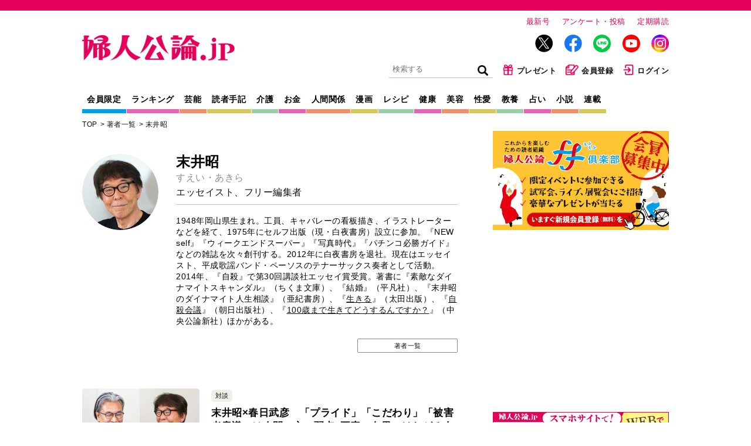

--- FILE ---
content_type: text/html; charset=utf-8
request_url: https://fujinkoron.jp/list/author/%E6%9C%AB%E4%BA%95%E6%98%AD
body_size: 15620
content:
<!DOCTYPE html>
<html lang="ja">
<head>
  <meta charset="UTF-8">
  <meta name="viewport" content="width=1040">
  <link rel="preconnect" href="https://fujinkoronmw.ismcdn.jp" crossorigin>
  <link rel="preconnect" href="https://securepubads.g.doubleclick.net" crossorigin>
  <link rel="preconnect" href="https://pagead2.googlesyndication.com" crossorigin>
  <link rel="preconnect" href="https://cdn.ampproject.org" crossorigin>
  <title>末井昭｜著者｜婦人公論.jp</title>
  <meta name="keyword" content="告白,手記,芸能,スクープ,独占,中央公論新社">
  <meta name="description" content="1948年岡山県生まれ。工員、キャバレーの看板描き、イラストレーターなどを経て、1975年にセルフ出版（現・白夜書房）設立に参加。『NEW self』『ウィークエンドスーパー』『写真時代』『パチンコ必勝ガイド』などの雑誌を次々創刊する。2012年に白夜書房を退社。現在はエッセイスト、平成歌謡バンド・ペーソスのテナーサックス奏者として活動。2014年、『自殺』で第30回講談社エッセイ賞受賞。著書に『素敵なダイナマイトスキャンダル』（ちくま文庫）、『結婚』（平凡社）、『末井昭のダイナマイト人生相談』（亜紀書房）、『生きる』（太田出版）、『自殺会議』（朝日出版社）、『100歳まで生きてどうするんですか？』（中央公論新社）ほかがある。
">
  <meta property="fb:app_id" content="557820328061844">
  <meta property="og:site_name" content="婦人公論.jp">
  <meta property="og:title" content="末井昭｜著者｜婦人公論.jp">
  <meta property="og:image" content="https://fujinkoron.jp/common/images/ogp_w.png">
  <meta property="og:type" content="article">
  <meta property="og:url" content="https://fujinkoron.jp/list/author/%E6%9C%AB%E4%BA%95%E6%98%AD">
  <meta property="og:description" content="1948年岡山県生まれ。工員、キャバレーの看板描き、イラストレーターなどを経て、1975年にセルフ出版（現・白夜書房）設立に参加。『NEW self』『ウィークエンドスーパー』『写真時代』『パチンコ必勝ガイド』などの雑誌を次々創刊する。2012年に白夜書房を退社。現在はエッセイスト、平成歌謡バンド・ペーソスのテナーサックス奏者として活動。2014年、『自殺』で第30回講談社エッセイ賞受賞。著書に『素敵なダイナマイトスキャンダル』（ちくま文庫）、『結婚』（平凡社）、『末井昭のダイナマイト人生相談』（亜紀書房）、『生きる』（太田出版）、『自殺会議』（朝日出版社）、『100歳まで生きてどうするんですか？』（中央公論新社）ほかがある。
">
  <meta name="twitter:card" content="summary_large_image">
  <meta name="twitter:site" content="@fujinkoron">
  <meta name="robots" content="max-image-preview:large">
  <link rel="shortcut icon" sizes="16x16 32x32 64x64" type="image/vnd.microsoft.icon" href="/common/images/favicon.ico" />
  <link rel="icon" href="/common/images/home.png" sizes="192x192">
  <link rel="apple-touch-icon" href="/common/images/apple-touch-icon.png">
        <link rel="canonical" href="https://fujinkoron.jp/list/author/末井昭">
  
  <link href="https://fujinkoronmw.ismcdn.jp/resources/fujinkoron/css/v1/ress.css" rel="stylesheet">
  <link href="https://fujinkoronmw.ismcdn.jp/resources/fujinkoron/css/v1/base.css?rd=202512121419" rel="stylesheet">
  <link href="https://fujinkoronmw.ismcdn.jp/resources/fujinkoron/css/v1/article.css?rd=202512121419" rel="stylesheet">
  <link href="https://fujinkoronmw.ismcdn.jp/resources/fujinkoron/css/v1/add_css.css?rd=202512121419" rel="stylesheet">


<script>
  dataLayer = [{
  "articleId": "",
  "title": "",
  "author": "",
  "genre": "",
  "articletype": "",
  "category": "",
  "media": "MediaWeaver",
  "pubDate": "",
  "toTerm": "",
  "reference": ""
}];
</script>

<!-- Google Tag Manager -->
<script>(function(w,d,s,l,i){w[l]=w[l]||[];w[l].push({'gtm.start':
new Date().getTime(),event:'gtm.js'});var f=d.getElementsByTagName(s)[0],
j=d.createElement(s),dl=l!='dataLayer'?'&l='+l:'';j.async=true;j.src=
'https://www.googletagmanager.com/gtm.js?id='+i+dl;f.parentNode.insertBefore(j,f);
})(window,document,'script','dataLayer','GTM-MXJLTVZ');</script>
<!-- End Google Tag Manager -->
<script async src="//ads.rubiconproject.com/prebid/12162_fujinkoron.js"></script>
<script async src="//c.amazon-adsystem.com/aax2/apstag.js"></script>
<script async src="https://securepubads.g.doubleclick.net/tag/js/gpt.js"></script>




<script>

var pbjs = pbjs || {};
pbjs.que = pbjs.que || [];

var googletag = googletag || {};
googletag.cmd = googletag.cmd || [];

var ppid = ppid || "";
var ppidOptValue = ppidOptValue || "";
var cookies = document.cookie.split(';');
function getOpt(elm) {
  if (elm.indexOf('one_ppid_opt=') >= 0) {
    return ppidOptValue = elm.split('=')[1];
  }
}
cookies.map(getOpt);
function getId(elm) {
  if (elm.indexOf('one_td_ssc_id=') >= 0) {
    return ppid = elm.split('=')[1];
  }
}
if (ppidOptValue == 'in') {
  cookies.map(getId);
}

var failSafeTimeOut = 5000;
</script>

<script>
  googletag.cmd.push(function() {
      googletag.defineSlot('/22056649854/pc_1strec', [[300, 600], 'fluid', [300, 250], [1, 1]], 'div-gpt-ad-pc_1strec').addService(googletag.pubads());
      googletag.defineSlot('/22056649854/pc_2ndrec', [[300, 600], 'fluid', [300, 250], [1, 1]], 'div-gpt-ad-pc_2ndrec').addService(googletag.pubads());
      googletag.defineSlot('/22056649854/pc_3rdrec', [[1, 1], [300, 250], [300, 600], 'fluid'], 'div-gpt-ad-pc_3rdrec').addService(googletag.pubads());
      googletag.defineSlot('/22056649854/pc_4threc', [[1, 1], [300, 250], 'fluid', [300, 600]], 'div-gpt-ad-pc_4threc').addService(googletag.pubads());

  googletag.pubads().setTargeting("adparam","production");
    googletag.pubads().setTargeting("display","top");
    googletag.pubads().disableInitialLoad();
    googletag.pubads().enableSingleRequest();
    googletag.pubads().collapseEmptyDivs();
    if (ppid) {
      googletag.pubads().setPublisherProvidedId(ppid);
    } 
    googletag.enableServices();
  });
</script>

<script>
//load the apstag.js library
!function (a9, a) {
    if (a[a9]) return;
     function q(c, r) {
          a[a9]._Q.push([c, r]) }
   a[a9] = { 
       init: function () { q("i", arguments) },
       fetchBids: function () { q("f", arguments) },
       setDisplayBids: function () { },
       targetingKeys: function () { return [] },
       _Q: [] 
       };
}("apstag", window);

//initialize the apstag.js library on the page to allow bidding
apstag.init({
     pubID: '7af9721c-18f5-49f9-9a7c-bc3ed8651329',
     adServer: 'googletag'
});

    // universal timeout
    var bidTimeout = 2000;
    var apstagSlots = [];
    var failSafeTimeOut = failSafeTimeOut;

    apstagSlots = [
      { slotID: 'div-gpt-ad-pc_1strec', sizes: [[300, 600], 'fluid', [300, 250], [1, 1]], slotName: '/22056649854/pc_1strec'},
      { slotID: 'div-gpt-ad-pc_2ndrec', sizes: [[300, 600], 'fluid', [300, 250], [1, 1]], slotName: '/22056649854/pc_2ndrec'},
      { slotID: 'div-gpt-ad-pc_3rdrec', sizes: [[1, 1], [300, 250], [300, 600], 'fluid'], slotName: '/22056649854/pc_3rdrec'},
      { slotID: 'div-gpt-ad-pc_4threc', sizes: [[1, 1], [300, 250], 'fluid', [300, 600]], slotName: '/22056649854/pc_4threc'},
    ];

    function fetchHeaderBids() {
    var bidders = ['a9', 'prebid'];
    var requestManager = {
        adserverRequestSent: false,
    };
    bidders.forEach(function(bidder) {
        requestManager[bidder] = false;
    })
    function allBiddersBack() {
        var allBiddersBack = bidders
            .map(function(bidder) {
                return requestManager[bidder];
            })
            .filter(Boolean)
            .length === bidders.length;
        return allBiddersBack;
    }
    function headerBidderBack(bidder) {
        if (requestManager.adserverRequestSent === true) {
            return;
        };
        if (bidder === 'a9') {
            requestManager.a9 = true;
        } else if (bidder === 'prebid') {
            requestManager.prebid = true;
        };
        if (allBiddersBack()) {
            sendAdserverRequest();
        };
    }
    function sendAdserverRequest() {
        if (requestManager.adserverRequestSent === true) {
            return;
        }
        requestManager.adserverRequestSent = true;
        pbjs.adserverRequestSent = true;
        requestManager.sendAdserverRequest = true;
        googletag.cmd.push(function() {
            //apstag.setDisplayBids();
            //pbjs.setTargetingForGPTAsync();
            googletag.pubads().refresh();
        });
    }
    function requestBids(apstagSlots, bidTimeout) {
        apstag.fetchBids({
            slots: apstagSlots,
            timeout: bidTimeout
        }, function(bids) {
          googletag.cmd.push(function(){
            apstag.setDisplayBids();
            headerBidderBack('a9');
          })
        });
        pbjs.que.push(function() {
                pbjs.rp.requestBids({
                    callback: function(){headerBidderBack('prebid')}
                });
        });
    }
    requestBids(apstagSlots, bidTimeout);
    window.setTimeout(function() {
        sendAdserverRequest();
    }, failSafeTimeOut);
    };
    googletag.cmd.push(function(){
        fetchHeaderBids(apstagSlots, bidTimeout ,failSafeTimeOut);
    })
</script>
  <script type="application/ld+json">
  [{
   "@context":"http://schema.org",
   "@type":"WebSite",
   "name":"婦人公論.jp",
   "alternateName":"婦人公論.jp｜芸能、事件、体験告白……知りたいニュースがここに！",
   "url" : "https://fujinkoron.jp/",
   "potentialAction": {
    "@type": "SearchAction",
    "target": "https://fujinkoron.jp/search?fulltext={search_term}",
    "query-input": "required name=search_term"
   }
  },{
   "@context":"http://schema.org",
   "@type":"BreadcrumbList",
   "itemListElement":[
    {"@type":"ListItem","position":1,"item":{"@id":"https://fujinkoron.jp/","name":"婦人公論.jp トップ"}},
    {"@type":"ListItem","position":2,"item":{"@id":"https://fujinkoron.jp/list/authors","name":"著者一覧"}},
    {"@type":"ListItem","position":3,"item":{"@id":"https://fujinkoron.jp/list/author/%E6%9C%AB%E4%BA%95%E6%98%AD","name":"末井昭"}}
   ]
  }]
  </script>

<!-- Global site tag (gtag.js) - Google Analytics -->
<script>
  window.dataLayer = window.dataLayer || [];
  function gtag(){dataLayer.push(arguments);}
  gtag('js', new Date());
  gtag('set', {'content_group1': ''});
  gtag('set', {'content_group2': ''});
  gtag('set', 'dimension1', 'MediaWeaver');
  gtag('set', 'linker', {'domains':  ["fujinkoron.jp"]  });
  gtag('config', "G-D35EDHGQVM", { 'send_page_view': false});
</script>
<script async src="https://pagead2.googlesyndication.com/pagead/js/adsbygoogle.js?client=ca-pub-7764002457282455" crossorigin="anonymous"></script>



<!-- piano Script Start -->
<script>

  function getCookie(cname) {
    let name = cname + "=";
    let ca = document.cookie.split(';');
    for(let i = 0; i < ca.length; i++) {
      let c = ca[i];
      while (c.charAt(0) == ' ') {
        c = c.substring(1);
      }
      if (c.indexOf(name) == 0) {
        return c.substring(name.length, c.length);
      }
    }
    return "";
  }


  var tp = window.tp || [];

  let ipt = "";

  // コンテンツセグメンテーション
  tp.push(["setTags", ""]);
  tp.push(["setContentSection", ""]);
  tp.push(["setContentAuthor", ""]);
  tp.push(["setContentCreated", ""]);

  // ADブロッカー検出スクリプト
  (function(d,c){d.cookie = "__adblocker=; expires=Thu, 01 Jan 1970 00:00:00 GMT; path=/";var j=function(adblocker){var t=new Date;t.setTime(t.getTime()+60*5*1E3);d.cookie="__adblocker="+(adblocker?"true":"false")+"; expires="+t.toUTCString()+"; path=/"};var s=d.createElement(c);s.async=true;s.src="//www.npttech.com/advertising.js";s.onerror=function(){j(true);};var b=d.getElementsByTagName(c)[0];b.parentNode.insertBefore(s,b)})(document,"script");

  // Composerスクリプト
  (function(src){var a=document.createElement("script");a.type="text/javascript";a.async=true;a.src=src;var b=document.getElementsByTagName("script")[0];b.parentNode.insertBefore(a,b)})("https://experience-ap.piano.io/xbuilder/experience/load?aid=CB9CXwdPpj");

</script>
<!-- piano Script End -->
<script>
  tp.push(["init", function () {
    tp.experience.init();
  }]);
</script>
</head><body class="sp">
<!-- Google Tag Manager (noscript) -->
<noscript><iframe src="https://www.googletagmanager.com/ns.html?id=GTM-MXJLTVZ"
height="0" width="0" style="display:none;visibility:hidden"></iframe></noscript>
<!-- End Google Tag Manager (noscript) -->
  <!-- facebook -->
  <div id="fb-root"></div>
  <script async defer crossorigin="anonymous" src="https://connect.facebook.net/ja_JP/sdk.js#xfbml=1&version=v9.0" nonce="LKmFr8yi"></script>  <div class="wrapper">
    <header class="header">
      <div class="header-top">
        <div class="header__logo"><a href="/"><img src="https://fujinkoronmw.ismcdn.jp/common/fujinkoron/images/v1/common/logo.png?rd=202512121419" alt="婦人公論" class="header__logo-image" width="260" height="44"></a></div>
        <div class="header__info">
          <ul>
            <li class="header__info-list"><a href="/articles/-/20447" class="header__info-link">最新号</a></li>
            <li class="header__info-list"><a href="/list/quest" class="header__info-link">アンケート・投稿</a></li>
            <li class="header__info-list"><a href="/list/magazine/subscription" class="header__info-link">定期購読</a></li>
          </ul>
          <ul class="header__sns">
            <li class="header__sns-list tw"><a href="https://twitter.com/fujinkoron" target="_blank" class="header__sns-link"><img src="https://fujinkoronmw.ismcdn.jp/common/fujinkoron/images/icon-x.png" alt="" width="30" height="30" class="header_sns-image"></a></li>
            <li class="header__sns-list fb"><a href="https://www.facebook.com/fujinkoron" target="_blank" class="header__sns-link"><img src="https://fujinkoronmw.ismcdn.jp/common/fujinkoron/images/icon-fb.png" alt="" width="30" height="30" class="header_sns-image"></a></li>
            <li class="header__sns-list line"><a href="https://line.me/R/ti/p/%40oa-fujinkoron" target="_blank" class="header__sns-link"><img src="https://fujinkoronmw.ismcdn.jp/common/fujinkoron/images/icon-line.png" alt="" width="30" height="30" class="header_sns-image"></a></li>
            <li class="header__sns-list yt"><a href="https://www.youtube.com/@Fujinkoron_channel" target="_blank" class="header__sns-link"><img src="https://fujinkoronmw.ismcdn.jp/common/fujinkoron/images/icon-youtube.png" alt="" width="30" height="30" class="header_sns-image"></a></li>
            <li class="header__sns-list insta"><a href="https://www.instagram.com/fujinkoron.jp" target="_blank" class="header__sns-link"><img src="https://fujinkoronmw.ismcdn.jp/common/fujinkoron/images/icon-instagram.png" alt="" width="30" height="30" class="header_sns-image"></a></li>
          </ul>
          <ul class="header__menu">
            <li class="header__menu-list">
              <div class="search">
                <form action="/search" method="get" class="clearfix">
                  <input id="keyword" class="search__text" type="text" placeholder="検索する" name="fulltext">
                  <input class="search__icon" type="submit" value="検索">
                </form>
              </div>
            </li>
            <li class="header__menu-list"><a href="/list/membership_present" class="header__menu-link"><img src="https://fujinkoronmw.ismcdn.jp/common/fujinkoron/images/v1/common/icon-present.png" alt="" width="20" height="20" class="header__menu-image">プレゼント</a></li>
              <li class="header__menu-list"><a href="/list/membership_guide" class="header__menu-link"><img src="https://fujinkoronmw.ismcdn.jp/common/fujinkoron/images/v1/common/icon-memberreg.png" alt="" width="22" height="20" class="header__menu-image">会員登録</a></li>
              <li class="header__menu-list"><a href="/auth/login?return_to=https://fujinkoron.jp/list/author/末井昭" class="header__menu-link"><img src="https://fujinkoronmw.ismcdn.jp/common/fujinkoron/images/v1/common/icon-login.png" alt="" width="20" height="20" class="header__menu-image">ログイン</a></li>
          </ul>
        </div>
      </div>

      <div class="header-bottom">
        <nav class="header-nav">
          <a href="/list/membership" class="header-nav__link header-nav__link--blue">会員限定</a>
          <a href="/?mode=ranking" class="header-nav__link header-nav__link--pink">ランキング</a>
          <a href="/subcategory/%E8%8A%B8%E8%83%BD" class="header-nav__link header-nav__link--orange">芸能</a>
          <a href="/subcategory/%E8%AA%AD%E8%80%85%E4%BD%93%E9%A8%93%E6%89%8B%E8%A8%98" class="header-nav__link header-nav__link--yellow">読者手記</a>
          <a href="/subcategory/%E4%BB%8B%E8%AD%B7" class="header-nav__link header-nav__link--green">介護</a>
          <a href="/subcategory/%E3%81%8A%E9%87%91" class="header-nav__link header-nav__link--pink">お金</a>
          <a href="/subcategory/%E4%BA%BA%E9%96%93%E9%96%A2%E4%BF%82" class="header-nav__link header-nav__link--orange">人間関係</a>
          <a href="/list/manga" class="header-nav__link header-nav__link--yellow">漫画</a>
          <a href="/subcategory/%E3%83%AC%E3%82%B7%E3%83%94" class="header-nav__link header-nav__link--green">レシピ</a>
          <a href="/subcategory/%E5%81%A5%E5%BA%B7" class="header-nav__link header-nav__link--pink">健康</a>
          <a href="/subcategory/%E7%BE%8E%E5%AE%B9" class="header-nav__link header-nav__link--orange">美容</a>
          <a href="/subcategory/%E6%80%A7%E6%84%9B" class="header-nav__link header-nav__link--yellow">性愛</a>
          <a href="/subcategory/%E6%95%99%E9%A4%8A" class="header-nav__link header-nav__link--green">教養</a>
          <a href="/subcategory/%E5%8D%A0%E3%81%84" class="header-nav__link header-nav__link--pink">占い</a>
          <a href="/list/novels" class="header-nav__link header-nav__link--orange">小説</a>
          <a href="/list/series" class="header-nav__link header-nav__link--yellow">連載</a>
        </nav>
      </div>
    </header>    <div class="content">
      <main class="main-column">
<ul class="breadcrumb">
  <li class="breadcrumb__list"><a href="/" class="breadcrumb__link">TOP</a></li>
  <li class="breadcrumb__list"><a href="/list/authors" class="breadcrumb__link">著者一覧</a></li>

  <li class="breadcrumb__list"><a href="/list/author/%E6%9C%AB%E4%BA%95%E6%98%AD" class="breadcrumb__link">末井昭</a></li>
</ul><div class="author-profile">
  <div class="author-profile__image"><img src="/mwimgs/0/e/260m/img_0e46de8edc205842d62fa962ae1e1ff5146117.jpg" class="article-profile__image" alt="末井昭"></div>
  <div class="author-profile-name-wrap">
    <h1 class="author-profile__name">末井昭</h1>
    <div class="author-profile__kana">すえい・あきら</div>
      <div class="author-profile__shozoku">エッセイスト、フリー編集者</div>
  </div>
  <div class="author-profile__text"><p>1948年岡山県生まれ。工員、キャバレーの看板描き、イラストレーターなどを経て、1975年にセルフ出版（現・白夜書房）設立に参加。『NEW self』『ウィークエンドスーパー』『写真時代』『パチンコ必勝ガイド』などの雑誌を次々創刊する。2012年に白夜書房を退社。現在はエッセイスト、平成歌謡バンド・ペーソスのテナーサックス奏者として活動。2014年、『自殺』で第30回講談社エッセイ賞受賞。著書に『素敵なダイナマイトスキャンダル』（ちくま文庫）、『結婚』（平凡社）、『末井昭のダイナマイト人生相談』（亜紀書房）、『<a href="https://amzn.to/3wKpWoJ" target="_blank">生きる</a>』（太田出版）、『<a href="https://amzn.to/3yURZom" target="_blank">自殺会議</a>』（朝日出版社）、『<a href="https://amzn.to/3GahZgS" target="_blank">100歳まで生きてどうするんですか？</a>』（中央公論新社）ほかがある。</p>
</div>
  <div class="more-link"><a href="/list/authors" class="c-btn">著者一覧</a></div>
</div>
  <div class="author-articles">
      <a href="/articles/-/5886" class="articles-v-item zoom">
    <div class="articles-v-item__icon"><img src="https://fujinkoronmw.ismcdn.jp/mwimgs/1/1/400m/img_11498ce99ffca7cbc2d62900dab4b709120914.jpg" alt="末井昭×春日武彦　「プライド」「こだわり」「被害者意識」は人間の心の弱点3要素。白黒つけたがる人は、ハンパな状態に耐えられない人"></div>
    <div class="articles-v-item__text">
      
      <div class="articles-v-item-wrap"><span class="articles-v-item__text-series">対談</span></div>
      <div class="articles-v-item__text-title">末井昭×春日武彦　「プライド」「こだわり」「被害者意識」は人間の心の弱点3要素。白黒つけたがる人は、ハンパな状態に耐えられない人</div>
      
      
      <div class="articles-v-item__text-authors"><span class="articles-v-item__text-authors-list">末井昭</span><span class="articles-v-item__text-authors-list">春日武彦</span><span class="articles-v-item__date">2022年06月03日</span></div>
    </div>
  </a>

      <a href="/articles/-/5854" class="articles-v-item zoom">
    <div class="articles-v-item__icon"><img src="https://fujinkoronmw.ismcdn.jp/mwimgs/9/f/400m/img_9fe87669d7b10b7621f9a68ff8a5d257110082.jpg" alt="末井昭×春日武彦　心中した母、夜に化け物になる母―。古希を越えた2人の作家が、往復書簡を通して見つけた「母というもの」"></div>
    <div class="articles-v-item__text">
      
      <div class="articles-v-item-wrap"><span class="articles-v-item__text-series">対談</span></div>
      <div class="articles-v-item__text-title">末井昭×春日武彦　心中した母、夜に化け物になる母―。古希を越えた2人の作家が、往復書簡を通して見つけた「母というもの」</div>
      
      
      <div class="articles-v-item__text-authors"><span class="articles-v-item__text-authors-list">末井昭</span><span class="articles-v-item__text-authors-list">春日武彦</span><span class="articles-v-item__date">2022年06月03日</span></div>
    </div>
  </a>

      <a href="/articles/-/4613" class="articles-v-item zoom">
    <div class="articles-v-item__icon"><img src="https://fujinkoronmw.ismcdn.jp/mwimgs/f/e/400m/img_feea2d79490106de535adf7eafca5251234978.jpg" alt="末井昭「100歳まで生きてどうするんですか？と訊かれたら、僕は〈生きてみたい〉と答える」"></div>
    <div class="articles-v-item__text">
      
      <div class="articles-v-item-wrap"><span class="articles-v-item__text-series">エッセイ</span></div>
      <div class="articles-v-item__text-title">末井昭「100歳まで生きてどうするんですか？と訊かれたら、僕は〈生きてみたい〉と答える」</div>
      
      
      <div class="articles-v-item__text-authors"><span class="articles-v-item__text-authors-list">末井昭</span><span class="articles-v-item__date">2021年10月14日</span></div>
    </div>
  </a>

      <a href="/articles/-/4551" class="articles-v-item zoom">
    <div class="articles-v-item__icon"><img src="https://fujinkoronmw.ismcdn.jp/mwimgs/0/0/400m/img_003d2d87e487325de40f8b2244f709ce211126.jpg" alt="末井昭「老化研究の最前線。誰も死なない世界は穏やかな地獄か」"></div>
    <div class="articles-v-item__text">
      
      <div class="articles-v-item-wrap"><span class="articles-v-item__text-series">エッセイ</span></div>
      <div class="articles-v-item__text-title">末井昭「老化研究の最前線。誰も死なない世界は穏やかな地獄か」</div>
      
      
      <div class="articles-v-item__text-authors"><span class="articles-v-item__text-authors-list">末井昭</span><span class="articles-v-item__date">2021年09月30日</span></div>
    </div>
  </a>

      <a href="/articles/-/4471" class="articles-v-item zoom">
    <div class="articles-v-item__icon"><img src="https://fujinkoronmw.ismcdn.jp/mwimgs/8/4/400m/img_84e0801e7a7a4fd4aa94d2ada35e2f0c166814.jpg" alt="末井昭「ステンレス工場、キャバレー、エロ雑誌編集と渡り歩き、《自宅で出来て高収入》の望みは叶った？」"></div>
    <div class="articles-v-item__text">
      
      <div class="articles-v-item-wrap"><span class="articles-v-item__text-series">エッセイ</span></div>
      <div class="articles-v-item__text-title">末井昭「ステンレス工場、キャバレー、エロ雑誌編集と渡り歩き、《自宅で出来て高収入》の望みは叶った？」</div>
      
      
      <div class="articles-v-item__text-authors"><span class="articles-v-item__text-authors-list">末井昭</span><span class="articles-v-item__date">2021年09月16日</span></div>
    </div>
  </a>

      <a href="/articles/-/4382" class="articles-v-item zoom">
    <div class="articles-v-item__icon"><img src="https://fujinkoronmw.ismcdn.jp/mwimgs/e/a/400m/img_ea522de54fb686813e22714a36cc5fff434450.jpg" alt="末井昭「ぼくが安楽死に反対しながら、残された命を全うしようと思う理由」"></div>
    <div class="articles-v-item__text">
      
      <div class="articles-v-item-wrap"><span class="articles-v-item__text-series">エッセイ</span></div>
      <div class="articles-v-item__text-title">末井昭「ぼくが安楽死に反対しながら、残された命を全うしようと思う理由」</div>
      
      
      <div class="articles-v-item__text-authors"><span class="articles-v-item__text-authors-list">末井昭</span><span class="articles-v-item__date">2021年08月26日</span></div>
    </div>
  </a>

      <a href="/articles/-/4207" class="articles-v-item zoom">
    <div class="articles-v-item__icon"><img src="https://fujinkoronmw.ismcdn.jp/mwimgs/9/5/400m/img_959194873b05ad9a50d98f9c4eae1205319090.jpg" alt="末井昭「〈もうダメだ、別れるしかない〉と思った男女と、イエスの方舟と」"></div>
    <div class="articles-v-item__text">
      
      <div class="articles-v-item-wrap"><span class="articles-v-item__text-series">エッセイ</span></div>
      <div class="articles-v-item__text-title">末井昭「〈もうダメだ、別れるしかない〉と思った男女と、イエスの方舟と」</div>
      
      
      <div class="articles-v-item__text-authors"><span class="articles-v-item__text-authors-list">末井昭</span><span class="articles-v-item__date">2021年07月29日</span></div>
    </div>
  </a>

      <a href="/articles/-/4146" class="articles-v-item zoom">
    <div class="articles-v-item__icon"><img src="https://fujinkoronmw.ismcdn.jp/mwimgs/3/c/400m/img_3ce63796a5bba228a60b1daa67bdfedd150100.jpg" alt="末井昭「〈性欲〉について、イエスの方舟・千石剛賢さんに尋ねてみた」"></div>
    <div class="articles-v-item__text">
      
      <div class="articles-v-item-wrap"><span class="articles-v-item__text-series">エッセイ</span></div>
      <div class="articles-v-item__text-title">末井昭「〈性欲〉について、イエスの方舟・千石剛賢さんに尋ねてみた」</div>
      
      
      <div class="articles-v-item__text-authors"><span class="articles-v-item__text-authors-list">末井昭</span><span class="articles-v-item__date">2021年07月15日</span></div>
    </div>
  </a>

      <a href="/articles/-/4043" class="articles-v-item zoom">
    <div class="articles-v-item__icon"><img src="https://fujinkoronmw.ismcdn.jp/mwimgs/2/0/400m/img_2075527dfc3bc06c804bdd3fc9eb8c7a212028.jpg" alt="末井昭「自分は何歳まで生きるんだろう。死ににくくなった今日に『楢山節考』を読む」"></div>
    <div class="articles-v-item__text">
      
      <div class="articles-v-item-wrap"><span class="articles-v-item__text-series">エッセイ</span></div>
      <div class="articles-v-item__text-title">末井昭「自分は何歳まで生きるんだろう。死ににくくなった今日に『楢山節考』を読む」</div>
      
      
      <div class="articles-v-item__text-authors"><span class="articles-v-item__text-authors-list">末井昭</span><span class="articles-v-item__date">2021年06月24日</span></div>
    </div>
  </a>

      <a href="/articles/-/3942" class="articles-v-item zoom">
    <div class="articles-v-item__icon"><img src="https://fujinkoronmw.ismcdn.jp/mwimgs/1/f/400m/img_1fd717c455d6892438e7fbec12d7b5a2276066.jpg" alt="末井昭「妻の母・和子さんの死。額に手を当てるとまだ温かかった」"></div>
    <div class="articles-v-item__text">
      
      <div class="articles-v-item-wrap"><span class="articles-v-item__text-series">エッセイ</span></div>
      <div class="articles-v-item__text-title">末井昭「妻の母・和子さんの死。額に手を当てるとまだ温かかった」</div>
      
      
      <div class="articles-v-item__text-authors"><span class="articles-v-item__text-authors-list">末井昭</span><span class="articles-v-item__date">2021年06月10日</span></div>
    </div>
  </a>

      <a href="/articles/-/3872" class="articles-v-item zoom">
    <div class="articles-v-item__icon"><img src="https://fujinkoronmw.ismcdn.jp/mwimgs/0/3/400m/img_0342deb5d6746f1e91425f7a7c4602f8226464.jpg" alt="末井昭「3億3000万の借金からの再出発。50歳で人生リセットできた理由」"></div>
    <div class="articles-v-item__text">
      
      <div class="articles-v-item-wrap"><span class="articles-v-item__text-series">エッセイ</span></div>
      <div class="articles-v-item__text-title">末井昭「3億3000万の借金からの再出発。50歳で人生リセットできた理由」</div>
      
      
      <div class="articles-v-item__text-authors"><span class="articles-v-item__text-authors-list">末井昭</span><span class="articles-v-item__date">2021年05月27日</span></div>
    </div>
  </a>

      <a href="/articles/-/3806" class="articles-v-item zoom">
    <div class="articles-v-item__icon"><img src="https://fujinkoronmw.ismcdn.jp/mwimgs/7/7/400m/img_77f57c99f2433febf4eaf595b2821ded247352.jpg" alt="末井昭「思い出と生きていく人、死者と共に暮らす人」"></div>
    <div class="articles-v-item__text">
      
      <div class="articles-v-item-wrap"><span class="articles-v-item__text-series">エッセイ</span></div>
      <div class="articles-v-item__text-title">末井昭「思い出と生きていく人、死者と共に暮らす人」</div>
      
      
      <div class="articles-v-item__text-authors"><span class="articles-v-item__text-authors-list">末井昭</span><span class="articles-v-item__date">2021年05月13日</span></div>
    </div>
  </a>

      <a href="/articles/-/3733" class="articles-v-item zoom">
    <div class="articles-v-item__icon"><img src="https://fujinkoronmw.ismcdn.jp/mwimgs/b/2/400m/img_b25bb605e9f1f83c4d4bd0726930edaa143306.jpg" alt="末井昭「まさか自分が女装にハマるなんて思ってもみなかった」"></div>
    <div class="articles-v-item__text">
      
      <div class="articles-v-item-wrap"><span class="articles-v-item__text-series">エッセイ</span></div>
      <div class="articles-v-item__text-title">末井昭「まさか自分が女装にハマるなんて思ってもみなかった」</div>
      
      
      <div class="articles-v-item__text-authors"><span class="articles-v-item__text-authors-list">末井昭</span><span class="articles-v-item__date">2021年04月29日</span></div>
    </div>
  </a>

      <a href="/articles/-/3630" class="articles-v-item zoom">
    <div class="articles-v-item__icon"><img src="https://fujinkoronmw.ismcdn.jp/mwimgs/1/e/400m/img_1ea57357cdd72818a549ed45b2dbef9f449151.jpg" alt="末井昭「〈高齢者バンド〉のススメ。サックスのおかげで人生が変わった」"></div>
    <div class="articles-v-item__text">
      
      <div class="articles-v-item-wrap"><span class="articles-v-item__text-series">エッセイ</span></div>
      <div class="articles-v-item__text-title">末井昭「〈高齢者バンド〉のススメ。サックスのおかげで人生が変わった」</div>
      
      
      <div class="articles-v-item__text-authors"><span class="articles-v-item__text-authors-list">末井昭</span><span class="articles-v-item__date">2021年04月08日</span></div>
    </div>
  </a>

      <a href="/articles/-/3562" class="articles-v-item zoom">
    <div class="articles-v-item__icon"><img src="https://fujinkoronmw.ismcdn.jp/mwimgs/6/8/400m/img_68bfb29b261dcd267006eb6ce88218ad253616.jpg" alt="末井昭「素っ裸で町を走り、朝まで麻雀…〈心身の健康〉から最も遠かった男の現在」"></div>
    <div class="articles-v-item__text">
      
      <div class="articles-v-item-wrap"><span class="articles-v-item__text-series">エッセイ</span></div>
      <div class="articles-v-item__text-title">末井昭「素っ裸で町を走り、朝まで麻雀…〈心身の健康〉から最も遠かった男の現在」</div>
      
      
      <div class="articles-v-item__text-authors"><span class="articles-v-item__text-authors-list">末井昭</span><span class="articles-v-item__date">2021年03月25日</span></div>
    </div>
  </a>

      <a href="/articles/-/3481" class="articles-v-item zoom">
    <div class="articles-v-item__icon"><img src="https://fujinkoronmw.ismcdn.jp/mwimgs/d/b/400m/img_db2bdf05389f6bab93dfe8b7d54e5d33160625.jpg" alt="末井昭「定年退職は喜びの日。嘘まみれの生活、夫婦喧嘩から解放され…」"></div>
    <div class="articles-v-item__text">
      
      <div class="articles-v-item-wrap"><span class="articles-v-item__text-series">エッセイ</span></div>
      <div class="articles-v-item__text-title">末井昭「定年退職は喜びの日。嘘まみれの生活、夫婦喧嘩から解放され…」</div>
      
      
      <div class="articles-v-item__text-authors"><span class="articles-v-item__text-authors-list">末井昭</span><span class="articles-v-item__date">2021年03月11日</span></div>
    </div>
  </a>

      <a href="/articles/-/3405" class="articles-v-item zoom">
    <div class="articles-v-item__icon"><img src="https://fujinkoronmw.ismcdn.jp/mwimgs/c/a/400m/img_ca97b58f3809a03149cde0209953360183814.jpg" alt="末井昭「東大中退のパチプロ・田山幸憲の死。過酷な舌がん闘病の果てに」"></div>
    <div class="articles-v-item__text">
      
      <div class="articles-v-item-wrap"><span class="articles-v-item__text-series">エッセイ</span></div>
      <div class="articles-v-item__text-title">末井昭「東大中退のパチプロ・田山幸憲の死。過酷な舌がん闘病の果てに」</div>
      
      
      <div class="articles-v-item__text-authors"><span class="articles-v-item__text-authors-list">末井昭</span><span class="articles-v-item__date">2021年02月25日</span></div>
    </div>
  </a>

      <a href="/articles/-/3336" class="articles-v-item zoom">
    <div class="articles-v-item__icon"><img src="https://fujinkoronmw.ismcdn.jp/mwimgs/0/6/400m/img_06ec99cb80b944a6e016cda4d02b0e25437314.jpg" alt="末井昭「墓はいらない主義の僕が、ダイナマイト心中をした母のために墓を作った理由」"></div>
    <div class="articles-v-item__text">
      
      <div class="articles-v-item-wrap"><span class="articles-v-item__text-series">エッセイ</span></div>
      <div class="articles-v-item__text-title">末井昭「墓はいらない主義の僕が、ダイナマイト心中をした母のために墓を作った理由」</div>
      
      
      <div class="articles-v-item__text-authors"><span class="articles-v-item__text-authors-list">末井昭</span><span class="articles-v-item__date">2021年02月11日</span></div>
    </div>
  </a>

      <a href="/articles/-/3266" class="articles-v-item zoom">
    <div class="articles-v-item__icon"><img src="https://fujinkoronmw.ismcdn.jp/mwimgs/9/1/400m/img_918fc8cd854f841aca7e718d32a87550432585.jpg" alt="末井昭「母親は30歳、父親は71歳でろくでもない死に方をした」"></div>
    <div class="articles-v-item__text">
      
      <div class="articles-v-item-wrap"><span class="articles-v-item__text-series">エッセイ</span></div>
      <div class="articles-v-item__text-title">末井昭「母親は30歳、父親は71歳でろくでもない死に方をした」</div>
      
      
      <div class="articles-v-item__text-authors"><span class="articles-v-item__text-authors-list">末井昭</span><span class="articles-v-item__date">2021年01月28日</span></div>
    </div>
  </a>

      <a href="/articles/-/3159" class="articles-v-item zoom">
    <div class="articles-v-item__icon"><img src="https://fujinkoronmw.ismcdn.jp/mwimgs/6/1/400m/img_619d80289722b4a1a26dd564f45de968402474.jpg" alt="末井昭「きっかけは先物取引大暴落の魂抜け現象。ギャンブルは死の疑似体験だ」"></div>
    <div class="articles-v-item__text">
      
      <div class="articles-v-item-wrap"><span class="articles-v-item__text-series">エッセイ</span></div>
      <div class="articles-v-item__text-title">末井昭「きっかけは先物取引大暴落の魂抜け現象。ギャンブルは死の疑似体験だ」</div>
      
      
      <div class="articles-v-item__text-authors"><span class="articles-v-item__text-authors-list">末井昭</span><span class="articles-v-item__date">2021年01月14日</span></div>
    </div>
  </a>

  </div>
  <!-- /author-articles -->

          <ul class="pagination">


            <li class="pagination__list pagination__list--current">1</li>
            <li class="pagination__list"><a href="/list/author/%E6%9C%AB%E4%BA%95%E6%98%AD?page=2" class="pagination__link">2</a></li>

            <li class="pagination__list pagination__list--arrow"><a href="/list/author/%E6%9C%AB%E4%BA%95%E6%98%AD?page=2" class="pagination__link">＞</a></li>
          </ul>
      </main>
<aside class="sub-column">
    <div class="banner">
      <a data_gtm_click="pc_right_column_a" href="https://fujinkoron.jp/list/membership_guide" target="_blank">
      <img src="https://fujinkoronmw.ismcdn.jp/mwimgs/b/6/-/img_b6c8ef66cac8ea16d7afffc249c4c42d572766.jpg" class="banner__image" alt="" width="300">
      </a>
    </div>
    <div class="ad">
      <!-- /22056649854/pc_1strec -->
<div id='div-gpt-ad-pc_1strec' style='min-width: 300px; min-height: 250px;'>
  <script>
    googletag.cmd.push(function() { googletag.display('div-gpt-ad-pc_1strec'); });
  </script>
</div>

    </div>
    <div class="banner">
      <a data_gtm_click="pc_right_column_b" href="https://lp.drive.mediaweaver.jp/fujinkoron" target="_blank">
      <img src="https://fujinkoronmw.ismcdn.jp/mwimgs/d/9/-/img_d97c9de99d4a813be82ac4e3bc85af58226675.jpg" class="banner__image" alt="" width="300">
      </a>
    </div>
  <section class="ranking">
    <div class="ranking__heading heading">ランキング</div>
    <ul class="ranking__tabs">
      <li class="js-daily ranking__tab ranking__tab--daily ranking__tab--current">デイリー</li>
      <li class="js-weekly ranking__tab ranking__tab--weekly">ウイークリー</li>
    </ul>
          <div class="daily-table ranking__items">
            <ul>
              <li class="ranking__item clearfix">
                <a href="/articles/-/20717?utm_source=fujinkoron&utm_medium=banner&utm_campaign=Ranking" class="ranking__item-link zoom">
                  <div class="ranking__item-icon"><span class="ranking__item-num">1</span><img src="https://fujinkoronmw.ismcdn.jp/mwimgs/d/0/240m/img_d0f16e0aaf9946f2631c75b79096eaa0126695.jpg" class="ranking__item-image" alt="『豊臣兄弟！』銭50貫の褒美に歓喜した小一郎。一方〈現代の金額〉に換算して衝撃を受ける視聴者続々「論功行賞の破壊力」「金額感を知ると場面が別物に」「人生そのものを変える転機」"></div>
                  <div class="ranking__item-text">
                    <span class="ranking__item-title --subcolumn">『豊臣兄弟！』銭50貫の褒美に歓喜した小一郎。一方〈現代の金額〉に換算して衝撃を受ける視聴者続々「論功行賞の破壊力」「金額感を知ると場面が別物に」「人生そのものを変える転機」</span>
                  </div>
                </a>
              </li>
              <li class="ranking__item clearfix">
                <a href="/articles/-/20274?utm_source=fujinkoron&utm_medium=banner&utm_campaign=Ranking" class="ranking__item-link zoom">
                  <div class="ranking__item-icon"><span class="ranking__item-num">2</span><img src="https://fujinkoronmw.ismcdn.jp/mwimgs/f/9/240m/img_f961c85c91c10336271f563f8bbf997f800399.png" class="ranking__item-image" alt="〈独占取材〉三田寛子「長男・橋之助が婚約を発表。歌舞伎のために大学を退学するときは〈お母さんごめんね〉と謝ってくれた」"></div>
                  <div class="ranking__item-text">
                    <span class="ranking__item-title --subcolumn">〈独占取材〉三田寛子「長男・橋之助が婚約を発表。歌舞伎のために大学を退学するときは〈お母さんごめんね〉と謝ってくれた」</span>
                  </div>
                </a>
              </li>
              <li class="ranking__item clearfix">
                <a href="/articles/-/18931?utm_source=fujinkoron&utm_medium=banner&utm_campaign=Ranking" class="ranking__item-link zoom">
                  <div class="ranking__item-icon"><span class="ranking__item-num">3</span><img src="https://fujinkoronmw.ismcdn.jp/mwimgs/4/3/240m/img_4336ecd74fd881c3a41ef679ab646967330889.jpg" class="ranking__item-image" alt="【義母の秘密】夫がコッソリ援助したお金の使い道は…義弟夫婦から聞いた衝撃の真実【第4話まんが】"></div>
                  <div class="ranking__item-text">
                    <span class="ranking__item-title --subcolumn">【義母の秘密】夫がコッソリ援助したお金の使い道は…義弟夫婦から聞いた衝撃の真実【第4話まんが】</span>
                  </div>
                </a>
              </li>
              <li class="ranking__item clearfix">
                <a href="/articles/-/18932?utm_source=fujinkoron&utm_medium=banner&utm_campaign=Ranking" class="ranking__item-link zoom">
                  <div class="ranking__item-icon"><span class="ranking__item-num">4</span><img src="https://fujinkoronmw.ismcdn.jp/mwimgs/d/6/240m/img_d64fdb58338da845d8917ddebb67c7ac509261.jpg" class="ranking__item-image" alt="【夫が義母にコッソリ援助】もらったお金をパチンコに使う義母。夫は「育ててもらった恩がある。それに俺は長男だ」と繰り返す【第5話まんが】"></div>
                  <div class="ranking__item-text">
                    <span class="ranking__item-title --subcolumn">【夫が義母にコッソリ援助】もらったお金をパチンコに使う義母。夫は「育ててもらった恩がある。それに俺は長男だ」と繰り返す【第5話まんが】</span>
                  </div>
                </a>
              </li>
              <li class="ranking__item clearfix">
                <a href="/articles/-/18934?utm_source=fujinkoron&utm_medium=banner&utm_campaign=Ranking" class="ranking__item-link zoom">
                  <div class="ranking__item-icon"><span class="ranking__item-num">5</span><img src="https://fujinkoronmw.ismcdn.jp/mwimgs/8/3/240m/img_831769eafd7fd1ccaf00b5ff4aa8219b335255.jpg" class="ranking__item-image" alt="【夫が家庭より義母を優先】義母のギャンブルに、うちのお金が使われていた。夫は「見捨てるわけには…」と話にならない【第6話まんが】"></div>
                  <div class="ranking__item-text">
                    <span class="ranking__item-title --subcolumn">【夫が家庭より義母を優先】義母のギャンブルに、うちのお金が使われていた。夫は「見捨てるわけには…」と話にならない【第6話まんが】</span>
                  </div>
                </a>
              </li>
              <li class="ranking__item clearfix">
                <a href="/articles/-/18935?utm_source=fujinkoron&utm_medium=banner&utm_campaign=Ranking" class="ranking__item-link zoom">
                  <div class="ranking__item-icon"><span class="ranking__item-num">6</span><img src="https://fujinkoronmw.ismcdn.jp/mwimgs/3/f/240m/img_3f8a9ef15b6556d4c1fcd2a47ba78b2c472032.jpg" class="ranking__item-image" alt="【浪費家の義母と直接対決】結婚前から支援していた夫。義母はお金を使い切り、カードローンにまで手をつけていた【第7話まんが】"></div>
                  <div class="ranking__item-text">
                    <span class="ranking__item-title --subcolumn">【浪費家の義母と直接対決】結婚前から支援していた夫。義母はお金を使い切り、カードローンにまで手をつけていた【第7話まんが】</span>
                  </div>
                </a>
              </li>
              <li class="ranking__item clearfix">
                <a href="/articles/-/18938?utm_source=fujinkoron&utm_medium=banner&utm_campaign=Ranking" class="ranking__item-link zoom">
                  <div class="ranking__item-icon"><span class="ranking__item-num">7</span><img src="https://fujinkoronmw.ismcdn.jp/mwimgs/1/0/240m/img_100a54f072268f84e593a44600797159425904.jpg" class="ranking__item-image" alt="【義母の呪縛にかかった夫】家庭より義母を優先した。離婚して実家に戻った夫は、さぞ幸せに暮らしていると思いきや…【第10話まんが】"></div>
                  <div class="ranking__item-text">
                    <span class="ranking__item-title --subcolumn">【義母の呪縛にかかった夫】家庭より義母を優先した。離婚して実家に戻った夫は、さぞ幸せに暮らしていると思いきや…【第10話まんが】</span>
                  </div>
                </a>
              </li>
              <li class="ranking__item clearfix">
                <a href="/articles/-/18936?utm_source=fujinkoron&utm_medium=banner&utm_campaign=Ranking" class="ranking__item-link zoom">
                  <div class="ranking__item-icon"><span class="ranking__item-num">8</span><img src="https://fujinkoronmw.ismcdn.jp/mwimgs/b/c/240m/img_bc45b74c80d5226e8f0545ffb105c086422497.jpg" class="ranking__item-image" alt="【義母に援助は当たり前？】「俺は長男だから」と結婚前からお金を渡していた夫。離婚を切り出したら、まさかの態度で…【第8話まんが】"></div>
                  <div class="ranking__item-text">
                    <span class="ranking__item-title --subcolumn">【義母に援助は当たり前？】「俺は長男だから」と結婚前からお金を渡していた夫。離婚を切り出したら、まさかの態度で…【第8話まんが】</span>
                  </div>
                </a>
              </li>
              <li class="ranking__item clearfix">
                <a href="/articles/-/18937?utm_source=fujinkoron&utm_medium=banner&utm_campaign=Ranking" class="ranking__item-link zoom">
                  <div class="ranking__item-icon"><span class="ranking__item-num">9</span><img src="https://fujinkoronmw.ismcdn.jp/mwimgs/a/6/240m/img_a6be0c267fb11ae7310e4da9a8268da1389076.jpg" class="ranking__item-image" alt="【夫は家庭より義母を選んだ】パチンコ通いの義母に、コッソリ援助していた夫。離婚を切り出したら、あっさり受け入れて…【第9話まんが】"></div>
                  <div class="ranking__item-text">
                    <span class="ranking__item-title --subcolumn">【夫は家庭より義母を選んだ】パチンコ通いの義母に、コッソリ援助していた夫。離婚を切り出したら、あっさり受け入れて…【第9話まんが】</span>
                  </div>
                </a>
              </li>
              <li class="ranking__item clearfix">
                <a href="/articles/-/20727?utm_source=fujinkoron&utm_medium=banner&utm_campaign=Ranking" class="ranking__item-link zoom">
                  <div class="ranking__item-icon"><span class="ranking__item-num">10</span><img src="https://fujinkoronmw.ismcdn.jp/mwimgs/9/9/240m/img_99e1ce93c314eec0df1bd8f74a7dc4d2120740.jpg" class="ranking__item-image" alt="『豊臣兄弟！』信長から「秀吉」の名を授けられた藤吉郎。しかし戦国時代の〈名前のありよう〉を考えると「吉秀」が正しい？名前のナゾを本郷和人が考察"></div>
                  <div class="ranking__item-text">
                    <span class="ranking__item-title --subcolumn">『豊臣兄弟！』信長から「秀吉」の名を授けられた藤吉郎。しかし戦国時代の〈名前のありよう〉を考えると「吉秀」が正しい？名前のナゾを本郷和人が考察</span>
                  </div>
                </a>
              </li>
            </ul>
          </div>
          <!-- /daily-table -->
          <div class="weekly-table ranking__items" style="display: none;">
            <ul>
              <li class="ranking__item clearfix">
                <a href="/articles/-/20717?utm_source=fujinkoron&utm_medium=banner&utm_campaign=Ranking" class="ranking__item-link zoom">
                  <div class="ranking__item-icon"><span class="ranking__item-num">1</span><img src="https://fujinkoronmw.ismcdn.jp/mwimgs/d/0/240m/img_d0f16e0aaf9946f2631c75b79096eaa0126695.jpg" class="ranking__item-image" alt="『豊臣兄弟！』銭50貫の褒美に歓喜した小一郎。一方〈現代の金額〉に換算して衝撃を受ける視聴者続々「論功行賞の破壊力」「金額感を知ると場面が別物に」「人生そのものを変える転機」"></div>
                  <div class="ranking__item-text">
                    <span class="ranking__item-title --subcolumn">『豊臣兄弟！』銭50貫の褒美に歓喜した小一郎。一方〈現代の金額〉に換算して衝撃を受ける視聴者続々「論功行賞の破壊力」「金額感を知ると場面が別物に」「人生そのものを変える転機」</span>
                  </div>
                </a>
              </li>
              <li class="ranking__item clearfix">
                <a href="/articles/-/20666?utm_source=fujinkoron&utm_medium=banner&utm_campaign=Ranking" class="ranking__item-link zoom">
                  <div class="ranking__item-icon"><span class="ranking__item-num">2</span><img src="https://fujinkoronmw.ismcdn.jp/mwimgs/1/8/240m/img_18cd8f007b13bc2e47648504f839d2ea125002.jpg" class="ranking__item-image" alt="小山明子90歳　「自分は弱い存在なんだ」と認めたことで、息子夫婦との関係も変わった。以前とは違う、節約生活を楽しんで"></div>
                  <div class="ranking__item-text">
                    <span class="ranking__item-title --subcolumn">小山明子90歳　「自分は弱い存在なんだ」と認めたことで、息子夫婦との関係も変わった。以前とは違う、節約生活を楽しんで</span>
                  </div>
                </a>
              </li>
              <li class="ranking__item clearfix">
                <a href="/articles/-/20601?utm_source=fujinkoron&utm_medium=banner&utm_campaign=Ranking" class="ranking__item-link zoom">
                  <div class="ranking__item-icon"><span class="ranking__item-num">3</span><img src="https://fujinkoronmw.ismcdn.jp/mwimgs/6/8/240m/img_68c9a1e9a041b042324d0bbf7072b00e205766.jpg" class="ranking__item-image" alt="76歳、夫と別居で息子二人と暮らす。自分の年金7万円と同居長男からの生活費7万円で今は回しているけれど…【FP横山光昭の家計簿診断】"></div>
                  <div class="ranking__item-text">
                    <span class="ranking__item-title --subcolumn">76歳、夫と別居で息子二人と暮らす。自分の年金7万円と同居長男からの生活費7万円で今は回しているけれど…【FP横山光昭の家計簿診断】</span>
                  </div>
                </a>
              </li>
              <li class="ranking__item clearfix">
                <a href="/articles/-/20451?utm_source=fujinkoron&utm_medium=banner&utm_campaign=Ranking" class="ranking__item-link zoom">
                  <div class="ranking__item-icon"><span class="ranking__item-num">4</span><img src="https://fujinkoronmw.ismcdn.jp/mwimgs/b/4/240m/img_b44d1112c185f802b8071c6ff3152b81538616.jpg" class="ranking__item-image" alt="【義母の介護を手伝わない夫】頼み事はすべて自分に言われて、不満が溜まる…「在宅勤務だからって自由に動けるわけじゃない」＜第４話まんが＞【2025年下半期BEST】"></div>
                  <div class="ranking__item-text">
                    <span class="ranking__item-title --subcolumn">【義母の介護を手伝わない夫】頼み事はすべて自分に言われて、不満が溜まる…「在宅勤務だからって自由に動けるわけじゃない」＜第４話まんが＞【2025年下半期BEST】</span>
                  </div>
                </a>
              </li>
              <li class="ranking__item clearfix">
                <a href="/articles/-/16860?utm_source=fujinkoron&utm_medium=banner&utm_campaign=Ranking" class="ranking__item-link zoom">
                  <div class="ranking__item-icon"><span class="ranking__item-num">5</span><img src="https://fujinkoronmw.ismcdn.jp/mwimgs/e/e/240m/img_ee80e68fde965aaaff4c04b28dfce32a405972.jpg" class="ranking__item-image" alt="【娘のお金をアテにしないで】蓄えが無くお金を頼ってくる父。高額商品の購入を叱ると「年老いた父親をイジメるな」と言われて…【第５話まんが】"></div>
                  <div class="ranking__item-text">
                    <span class="ranking__item-title --subcolumn">【娘のお金をアテにしないで】蓄えが無くお金を頼ってくる父。高額商品の購入を叱ると「年老いた父親をイジメるな」と言われて…【第５話まんが】</span>
                  </div>
                </a>
              </li>
              <li class="ranking__item clearfix">
                <a href="/articles/-/20360?utm_source=fujinkoron&utm_medium=banner&utm_campaign=Ranking" class="ranking__item-link zoom">
                  <div class="ranking__item-icon"><span class="ranking__item-num">6</span><img src="https://fujinkoronmw.ismcdn.jp/mwimgs/8/6/240m/img_8640212dbbf6173e362c451ca19310e6338076.jpg" class="ranking__item-image" alt="「私の味方になるつもりなんてなかったんだ…」連れ子と不仲のまま出産。出張で不在が多い夫は冷たくて…【資産家の娘】第6話まんが"></div>
                  <div class="ranking__item-text">
                    <span class="ranking__item-title --subcolumn">「私の味方になるつもりなんてなかったんだ…」連れ子と不仲のまま出産。出張で不在が多い夫は冷たくて…【資産家の娘】第6話まんが</span>
                  </div>
                </a>
              </li>
              <li class="ranking__item clearfix">
                <a href="/articles/-/20402?utm_source=fujinkoron&utm_medium=banner&utm_campaign=Ranking" class="ranking__item-link zoom">
                  <div class="ranking__item-icon"><span class="ranking__item-num">7</span><img src="https://fujinkoronmw.ismcdn.jp/mwimgs/c/0/240m/img_c0d8e4536c2ef4470901969f0550ecf6266693.jpg" class="ranking__item-image" alt="40歳過ぎて「いい人に出会えない」のは自分のせい？パッとしない男性の失礼な一言にカチンと来て…【資産家の娘】第10話まんが"></div>
                  <div class="ranking__item-text">
                    <span class="ranking__item-title --subcolumn">40歳過ぎて「いい人に出会えない」のは自分のせい？パッとしない男性の失礼な一言にカチンと来て…【資産家の娘】第10話まんが</span>
                  </div>
                </a>
              </li>
              <li class="ranking__item clearfix">
                <a href="/articles/-/20452?utm_source=fujinkoron&utm_medium=banner&utm_campaign=Ranking" class="ranking__item-link zoom">
                  <div class="ranking__item-icon"><span class="ranking__item-num">8</span><img src="https://fujinkoronmw.ismcdn.jp/mwimgs/6/7/240m/img_67081692eea1cf76295d2d6b9757ba77341317.jpg" class="ranking__item-image" alt="【無気力な還暦を迎えそう】若い頃は専業主婦を満喫していたのに…見下していた義姉が、今は楽しそうで羨ましい＜第２話まんが＞【2025年下半期BEST】"></div>
                  <div class="ranking__item-text">
                    <span class="ranking__item-title --subcolumn">【無気力な還暦を迎えそう】若い頃は専業主婦を満喫していたのに…見下していた義姉が、今は楽しそうで羨ましい＜第２話まんが＞【2025年下半期BEST】</span>
                  </div>
                </a>
              </li>
              <li class="ranking__item clearfix">
                <a href="/articles/-/20670?utm_source=fujinkoron&utm_medium=banner&utm_campaign=Ranking" class="ranking__item-link zoom">
                  <div class="ranking__item-icon"><span class="ranking__item-num">9</span><img src="https://fujinkoronmw.ismcdn.jp/mwimgs/e/0/240m/img_e0cc910ac708f7146ce0d53ea5747afd45968.jpg" class="ranking__item-image" alt="田中泯「映画『国宝』で女形の小野川万菊役に。日本舞踊を習い、生まれて初めて伝統の形がある踊りを踊って得たものは大きく」"></div>
                  <div class="ranking__item-text">
                    <span class="ranking__item-title --subcolumn">田中泯「映画『国宝』で女形の小野川万菊役に。日本舞踊を習い、生まれて初めて伝統の形がある踊りを踊って得たものは大きく」</span>
                  </div>
                </a>
              </li>
              <li class="ranking__item clearfix">
                <a href="/articles/-/18931?utm_source=fujinkoron&utm_medium=banner&utm_campaign=Ranking" class="ranking__item-link zoom">
                  <div class="ranking__item-icon"><span class="ranking__item-num">10</span><img src="https://fujinkoronmw.ismcdn.jp/mwimgs/4/3/240m/img_4336ecd74fd881c3a41ef679ab646967330889.jpg" class="ranking__item-image" alt="【義母の秘密】夫がコッソリ援助したお金の使い道は…義弟夫婦から聞いた衝撃の真実【第4話まんが】"></div>
                  <div class="ranking__item-text">
                    <span class="ranking__item-title --subcolumn">【義母の秘密】夫がコッソリ援助したお金の使い道は…義弟夫婦から聞いた衝撃の真実【第4話まんが】</span>
                  </div>
                </a>
              </li>
            </ul>
          </div>
          <!-- /weekly-table -->
          <div class="ranking__more-link">
            <a href="/?mode=ranking" class="more-arrow">もっと見る</a>
          </div>
        </section>  <div class="heading">MOVIE</div>
  <div class="banner">
    <div class="youtube_banner">
    <div class="article-btn article-btn--brown article-btn--large"><strong>ー 婦人公論.jp　公式チャンネル ー</strong></div>


<p><iframe allow="accelerometer; autoplay; encrypted-media; gyroscope; picture-in-picture" allowfullscreen="" frameborder="0" height="360" src="https://www.youtube.com/embed/e8kcQhlQa0I" width="100%"></iframe></p>




    </div>
  </div>
    <div class="ad">
      <!-- /22056649854/pc_2ndrec -->
<div id='div-gpt-ad-pc_2ndrec' style='min-width: 300px; min-height: 250px;'>
  <script>
    googletag.cmd.push(function() { googletag.display('div-gpt-ad-pc_2ndrec'); });
  </script>
</div>

    </div>

              <div class="editors-recommend">
            <div class="heading">編集部おすすめ</div>
        <a href="https://www.chuko.co.jp/special/moutabe/" target="_blank" class="editors-recommend-link">
          <img src=" https://fujinkoron.jp/mwimgs/1/1/-/img_119032c80891fb8a50fd22257b09753b234860.jpg " alt="もうじきたべられるぼく特設サイト" width="300" height="75" class="editors-recommend-img">
        </a>
        <a href="https://fujinkoron.jp/articles/-/16520?utm_source=fujinkoron-web&utm_medium=edit-recom-banner&utm_campaign=minakyo" target="_blank" class="editors-recommend-link">
          <img src="https://fujinkoronmw.ismcdn.jp/mwimgs/8/e/-/img_8e9248e095554b4e4a9b97552ca44e05260449.jpg" alt="" width="300" height="75" class="editors-recommend-img">
        </a>
        <a href="https://fujinkoron.jp/articles/-/10605?utm_source=fujinkoron-web&utm_medium=edit-recom-banner&utm_campaign=sekilala" target="_blank" class="editors-recommend-link">
          <img src="https://fujinkoronmw.ismcdn.jp/mwimgs/c/1/-/img_c14933bd943a53b012c2c38d50843dcc198404.jpg" alt="" width="300" height="75" class="editors-recommend-img">
        </a>
        <a href="https://fujinkoron.jp/list/novels?utm_source=fujinkoron-web&utm_medium=edit-recom-banner&utm_campaign=novels" target="_blank" class="editors-recommend-link">
          <img src="https://fujinkoronmw.ismcdn.jp/mwimgs/0/7/-/img_0733278da66a7b0f569f147951350a8941103.jpg" alt="" width="300" height="75" class="editors-recommend-img">
        </a>
        <a href="https://fujinkoron.jp/category/keishakyu?utm_source=fujinkoron-web&utm_medium=edit-recom-banner&utm_campaign=keishakyu" target="_blank" class="editors-recommend-link">
          <img src="https://fujinkoronmw.ismcdn.jp/mwimgs/6/3/-/img_63829b63b874ad249f28fa018cd7e848211433.jpg" alt="" width="300" height="75" class="editors-recommend-img">
        </a>
        <a href="https://fujinkoron.jp/list/fortune/astrodarlin?utm_source=fujinkoron-web&utm_medium=edit-recom-banner&utm_campaign=astrodarlin" target="_blank" class="editors-recommend-link">
          <img src="https://fujinkoronmw.ismcdn.jp/mwimgs/4/c/-/img_4cbddb11376dd39ecccac9ef617cb4bb92846.jpg" alt="" width="300" height="75" class="editors-recommend-img">
        </a>
        <a href="https://line.me/R/ti/p/%40oa-fujinkoron" target="_blank" class="editors-recommend-link">
          <img src="https://fujinkoronmw.ismcdn.jp/mwimgs/e/9/-/img_e9ae8295e834c7854ca0ff0c28b29fb143683.jpg" alt="" width="300" height="75" class="editors-recommend-img">
        </a>
        <a href="https://ehon.yomiuri.co.jp/" target="_blank" class="editors-recommend-link">
          <img src="https://fujinkoronmw.ismcdn.jp/mwimgs/d/d/-/img_dd489cf20edc528ab4f5dd04378069cb53242.jpg" alt="" width="300" height="75" class="editors-recommend-img">
        </a>
        <a href="https://www.j-sla.or.jp/news/cn/30_2.html#006839" target="_blank" class="editors-recommend-link">
          <img src="https://fujinkoronmw.ismcdn.jp/mwimgs/b/6/-/img_b673b6d157a834f0ad69ec19a33d464a95781.jpg" alt="" width="300" height="75" class="editors-recommend-img">
        </a>
        <a href="https://www.chukoji.co.jp/" target="_blank" class="editors-recommend-link">
          <img src="https://fujinkoronmw.ismcdn.jp/mwimgs/4/c/-/img_4caad2de638da6b6d91b9e3a6922e63e242065.jpg" alt="" width="300" height="75" class="editors-recommend-img">
        </a>
      </div>

  <section class="backnumber">
    <div class="heading">最新号　好評発売中！</div>
    <div class="backnumber-item">
      <a href="/articles/-/20447"><div class="backnumber-item__icon"><img src="https://fujinkoronmw.ismcdn.jp/mwimgs/2/8/296m/img_289dfe14f10d8679abed9e832cab981e110598.jpg" alt="婦人公論最新号表紙"></div></a>
      <div class="backnumber-item__info">
        <div class="backnumber-item__title">幸運な人には理由がある</div>
        <a href="/articles/-/20447" class="backnumber-item__link backnumber-item__link--pink">最新号</a>
        <a href="/list/nextissue" class="backnumber-item__link">次号予告</a>
        <a href="/category/newissue" class="backnumber-item__link">バックナンバー</a>
      </div>
    </div>
  </section>

      <section class="hatsugenkomachi">
        <div class="hatsugenkomachi__title"><a href="https://komachi.yomiuri.co.jp/" target="_blank"><img src="https://fujinkoronmw.ismcdn.jp/common/fujinkoron/images/v1/common/hatsugen_logo.jpg" alt="発言小町"></a>注目トピ</div>
        <ul class="hatsugenkomachi-list">
            <li class="hatsugenkomachi-list-item"><a href="https://komachi.yomiuri.co.jp/topics/id/1231628/?from=fujinkoron" target="_blank">老後の妻の生活のためにまだ働く？</a></li>
            <li class="hatsugenkomachi-list-item"><a href="https://komachi.yomiuri.co.jp/topics/id/1231673/?from=fujinkoron" target="_blank">結婚話が拗れた</a></li>
            <li class="hatsugenkomachi-list-item"><a href="https://komachi.yomiuri.co.jp/topics/id/1231735/?from=fujinkoron" target="_blank">義母の暴言がきっかけで新築の家に住めず7年が経ちました</a></li>
        </ul>
      </section>
          <section class="book">
      <div class="heading">中央公論新社の本</div>
      <div class="book__item">
        <a href="https://www.chuko.co.jp/zenshu/1987/03/001559.html" target="_blank">
        <div class="book__item-icon"><img src="https://www.chuko.co.jp/book/001559.jpg?20240710" class="book__item-image" alt="ベルサイユのばら１"></div>
        <div class="book__item-title">ベルサイユのばら１</div>
        
        <div class="book__item-author">池田理代子 著</div>
        <span class="book__item-link">詳しくみる</span>
        </a>
      </div>
    </section>
<div class="information">
  <p class="heading">インフォメーション</p>
  <ul class="information__items">
    <li class="information__item">
      <a href="/articles/-/20102" class="information__item-link">
        <div class="information__item-icon"><img src="https://fujinkoronmw.ismcdn.jp/mwimgs/0/8/336m/img_088e53c5f9764e9ad97257c5557d052e96924.jpg" class="information__item-image" alt="【編集部より】広告ページについてのお詫びと訂正"></div>
        <span class="information__item-title">【編集部より】広告ページについてのお詫びと訂正</span>
      </a>
    </li>
    <li class="information__item">
      <a href="/articles/-/19078" class="information__item-link">
        <div class="information__item-icon"><img src="https://fujinkoronmw.ismcdn.jp/mwimgs/5/5/336m/img_559468c1132f6b328f483d7c6e5cf6fc173136.jpg" class="information__item-image" alt="あなたのペット自慢を教えてください！"></div>
        <span class="information__item-title">あなたのペット自慢を教えてください！</span>
      </a>
    </li>
    <li class="information__item">
      <a href="/articles/-/15648" class="information__item-link">
        <div class="information__item-icon"><img src="https://fujinkoronmw.ismcdn.jp/mwimgs/0/8/336m/img_088e53c5f9764e9ad97257c5557d052e96924.jpg" class="information__item-image" alt="【編集部より】お詫びと訂正"></div>
        <span class="information__item-title">【編集部より】お詫びと訂正</span>
      </a>
    </li>
    <li class="information__item">
      <a href="/articles/-/10889" class="information__item-link">
        <div class="information__item-icon"><img src="https://fujinkoronmw.ismcdn.jp/mwimgs/6/6/336m/img_6699b32fc31ff91c7cc179495170fa3038490.jpg" class="information__item-image" alt="【編集部より】公式アドレスの不正利用について"></div>
        <span class="information__item-title">【編集部より】公式アドレスの不正利用について</span>
      </a>
    </li>
  </ul>
  <div class="more-link"><a href="/category/information" class="c-btn">インフォメーション一覧</a></div>
</div>
    <div class="ad">
      <!-- /22056649854/pc_3rdrec -->
<div id='div-gpt-ad-pc_3rdrec' style='min-width: 300px; min-height: 250px;'>
  <script>
    googletag.cmd.push(function() { googletag.display('div-gpt-ad-pc_3rdrec'); });
  </script>
</div>

    </div>
  <div class="ad">
    <!-- /22056649854/pc_4threc -->
<div id='div-gpt-ad-pc_4threc' style='min-width: 300px; min-height: 250px;'>
  <script>
    googletag.cmd.push(function() { googletag.display('div-gpt-ad-pc_4threc'); });
  </script>
</div>

  </div>
</aside>    </div><!-- /content -->
    <footer class="footer">
      <div class="footer__logo inner">
        <div class="footer__logo"><a href="/"><img src="https://fujinkoronmw.ismcdn.jp/common/fujinkoron/images/v1/common/logo.png?rd=202512121419" alt="婦人公論" class="footer__logo-image"></a></div>
      </div>
      <div class="footer__bottom">
        <div class="inner">
          <ul class="footer-menu">
            <li class="footer-menu__list"><a href="/list/about" class="footer-menu__link">婦人公論とは</a></li>
            <li class="footer-menu__list"><a href="/list/sitepolicy" class="footer-menu__link">サイトポリシー／データの収集と利用について</a></li>
            <li class="footer-menu__list"><a href="/list/terms" class="footer-menu__link">「ｆｆ倶楽部」会員規約</a></li>
            <li class="footer-menu__list"><a href="/list/membership_faq" class="footer-menu__link">「ｆｆ倶楽部」よくあるご質問</a></li>
            <li class="footer-menu__list"><a href="/list/contact" class="footer-menu__link">お問い合わせ</a></li>
            <li class="footer-menu__list"><a href="/list/ad" class="footer-menu__link">広告掲載</a></li>
          </ul>
          <span class="company-logo"><a href="//www.chuko.co.jp/" target="_blank"><img src="https://fujinkoronmw.ismcdn.jp/common/fujinkoron/images/v1/common/logo-company.png" alt="婦人公論" class="company-logo__image"></a></span>
          <p class="footer__copyright">CHUOKORON-SHINSHA,INC.All right reserved</p>
        </div>
        <!-- /inner -->
      </div>
    </footer>
    <div class="to-top js-to-top">ページのトップへ</div>  </div><!-- /wrapper -->
  <script src="//ajax.googleapis.com/ajax/libs/jquery/3.7.1/jquery.min.js"></script>
  <script src="https://fujinkoronmw.ismcdn.jp/resources/fujinkoron/js/v1/iframetracker.js"></script>
  <script src="https://fujinkoronmw.ismcdn.jp/resources/fujinkoron/js/v1/tools.js?rd=202512121419"></script>


  

    <script type="text/javascript">
    (function (d,s,endpoint,fp,tp) {
      var e = d.createElement(s), tg = d.getElementsByTagName(s)[0], f = fp || "",t = tp || "";
      e.type = 'text/javascript';
      e.async = true;
      e.src = 'https://global.one.yomiuri.co.jp/ssc-ym-client.v2.0.js?endpoint=' + encodeURIComponent(endpoint) + "&fp=" + f + "&tp=" + t;
      tg.parentNode.insertBefore(e, tg);
    })(document, 'script', "https://ssc.one.fujinkoron.jp");
    </script>

    <script>
    var optBtn = document.querySelector('.js-ppid-opt');
    if (optBtn) {
      var btntextIn = 'オプトインする';
      var btntextOut = 'オプトアウトする';
      var btntext = btntextIn;

      var cookies = document.cookie.split(';');
      function getOpt(elm) {
        if (elm.indexOf('one_ppid_opt=') >= 0) {
          return ppidOptValue = elm.split('=')[1];
        }
      }
      cookies.map(getOpt);

      function set_ppid() {
        if (ppidOptValue === 'in' || !ppidOptValue) {
          fetch('https://ssc.one.fujinkoron.jp/set_ppid?set=in').then(function (response) {
            if (response.ok) {
              document.cookie = "one_ppid_opt=in; path=/; max-age=86400";
              optBtn.innerText = btntextOut;
              ppidOptValue = 'out';
            }
          }).catch(function (err) {
            return console.log("error");
          });
        } else if (ppidOptValue === "out") {
          fetch('https://ssc.one.fujinkoron.jp/set_ppid?set=out').then(function (response) {
            if (response.ok) {
              document.cookie = "one_ppid_opt=out; path=/; max-age=86400";
              optBtn.innerText = btntextIn;
              ppidOptValue = 'in';
            }
          }).catch(function (err) {
            return console.log("error");
          });
        }
      }

      set_ppid(ppidOptValue)
      optBtn.innerText = btntext;
      optBtn.addEventListener('click', set_ppid);
    }
    </script>

<div class="measurement" style="display:none;">
<script src="/oo/other/l.js"></script>
<script>
var miu = new MiU();
miu.locationInfo['media'] = 'fujinkoron.jp';
miu.locationInfo['skin'] = 'cc/default';
miu.locationInfo['id'] = '';
miu.locationInfo['category'] = '';
miu.locationInfo['subcategory'] = '';
miu.locationInfo['model'] = '';
miu.locationInfo['modelid'] = '';
miu.go();
</script><noscript><div><img style="display:none;" src="/oo/other/n.gif" alt="" width="1" height="1"></div></noscript>
</div>


</body>
</html>



--- FILE ---
content_type: text/html; charset=utf-8
request_url: https://www.google.com/recaptcha/api2/aframe
body_size: 268
content:
<!DOCTYPE HTML><html><head><meta http-equiv="content-type" content="text/html; charset=UTF-8"></head><body><script nonce="wrSLWQ24uF8oViVLLSLDvQ">/** Anti-fraud and anti-abuse applications only. See google.com/recaptcha */ try{var clients={'sodar':'https://pagead2.googlesyndication.com/pagead/sodar?'};window.addEventListener("message",function(a){try{if(a.source===window.parent){var b=JSON.parse(a.data);var c=clients[b['id']];if(c){var d=document.createElement('img');d.src=c+b['params']+'&rc='+(localStorage.getItem("rc::a")?sessionStorage.getItem("rc::b"):"");window.document.body.appendChild(d);sessionStorage.setItem("rc::e",parseInt(sessionStorage.getItem("rc::e")||0)+1);localStorage.setItem("rc::h",'1769613763285');}}}catch(b){}});window.parent.postMessage("_grecaptcha_ready", "*");}catch(b){}</script></body></html>

--- FILE ---
content_type: text/javascript;charset=utf-8
request_url: https://p1cluster.cxense.com/p1.js
body_size: 101
content:
cX.library.onP1('2o7jakiay9z992a18ghteij4em');


--- FILE ---
content_type: application/javascript; charset=utf-8
request_url: https://fundingchoicesmessages.google.com/f/AGSKWxXdZ1h8imeQiXrRYfifcsy2zOibWJwlR_RY1wudQ3k0YxUZulK63JStuENdcQfrjqwjX-LlDYrQ9zDH_aBzKQi9l9EdLIxei-ExbIrv4N5lfqgB4RfXzwW_R_tb_hQJmLxkAQdifZSuYVH3qqtrb_kjL9n2tOioQmmdwFylKivMq91x0vMpVoRlDFY9/_/adv_box_/dblclick./ad_view_/adpagem./ButtonAd_
body_size: -1286
content:
window['86370393-da5a-412b-b05e-2573fc0d943b'] = true;

--- FILE ---
content_type: text/javascript;charset=utf-8
request_url: https://id.cxense.com/public/user/id?json=%7B%22identities%22%3A%5B%7B%22type%22%3A%22ckp%22%2C%22id%22%3A%22mky6cdgpwyyc91li%22%7D%2C%7B%22type%22%3A%22lst%22%2C%22id%22%3A%222o7jakiay9z992a18ghteij4em%22%7D%2C%7B%22type%22%3A%22cst%22%2C%22id%22%3A%222o7jakiay9z992a18ghteij4em%22%7D%5D%7D&callback=cXJsonpCB1
body_size: 189
content:
/**/
cXJsonpCB1({"httpStatus":200,"response":{"userId":"cx:1vldkq83shzvsfna4s4nbcdpf:1ex93ut1sq7ex","newUser":true}})